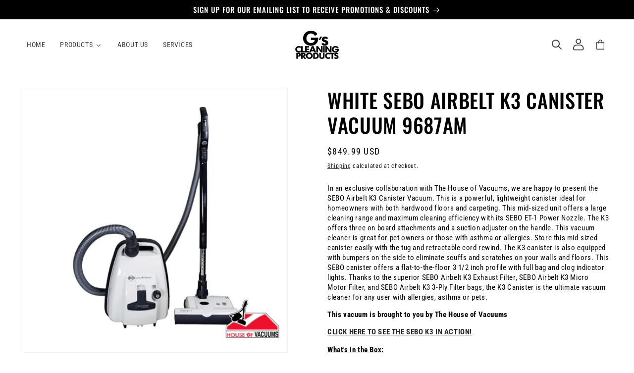

--- FILE ---
content_type: text/css
request_url: https://gscleaningnyc.com/cdn/shop/t/15/assets/custom-styles.css?v=47354267392348211141716733781
body_size: -486
content:
.product.product--single_column ul li.grid__item {
  width: calc(100% - var(--grid-desktop-horizontal-spacing) / 2);
}
.product__info-container .product__description {
  font-size: 0.95em;
}
.accordion .summary__title {
  align-items: center;
}
h2.h4.accordion__title {
  font-size: 0.9em;
  font-family: var(--font-body-family);
  line-height: normal;
  display: flex;
}
.product__accordion .accordion__content {
  font-size: 0.85em;
  line-height: normal;
}

--- FILE ---
content_type: application/x-javascript
request_url: https://static.affiliatly.com/shopify/v3/shopify_subdomain.js?affiliatly_code=AF-1041131
body_size: 2975
content:
(function(){var affiliatly_code='af-1041131';var isIE=window.XDomainRequest?true:false;var cross_request=createCrossDomainRequest();var url = 'https://www.affiliatly.com/api_request.php?aid=af-1041131&t=' + new Date().getTime();var pltf = 'shopify';var request_mode = '';
function createCrossDomainRequest(url, handler) {
    var request;
    if (isIE) {
        request = new window.XDomainRequest()
    } else {
        request = new XMLHttpRequest()
    }
    return request
}
function callOtherDomain(post_data) {
    if (cross_request) {
        if (isIE) {
            cross_request.onload = outputResult;
            cross_request.open("POST", url, true);
            cross_request.send(post_data)
        } else {
            cross_request.open('POST', url, true);
            cross_request.onreadystatechange = handler;
            cross_request.setRequestHeader("Content-type", "application/x-www-form-urlencoded");
            cross_request.send(post_data)
        }
    }
    return false
}
function handler(evtXHR) {
    if (cross_request.readyState == 4) {
        if (cross_request.status == 200) {
            outputResult()
        } else {}
    }
}
function outputResult() {
    var response = cross_request.responseText;
    var same_site_cookie = ' SameSite=Lax;';
    
    if ((request_mode == 'track' || request_mode == 'update') && response.length > 0) {
        var cookie_data = response;
        var expires = cookie_data.match(/&duration=([0-9]+)/);
        if (expires != null) {
            var now = new Date();
            if (request_mode == 'track') {
                var time = now.getTime();
                var expireTime = time + parseInt(expires[1]) * 1000;
                now.setTime(expireTime)
            } else {
                expireTime = cookie_data.match(/&expire_time=([0-9]+)/);
                now.setTime(parseInt(expireTime[1]) * 1000)
            }
            
            var host = document.domain;

            var regex = /\.myshopify/gi;
            if( regex.test( host ) == true ) 
            {
               // do not set subdomain cookie for this domain, only normal one
               if( session_cookie == false )
					{
						document.cookie = "affiliatly_v3=" + escape(cookie_data) + "; expires=" + now.toGMTString() + "; " + same_site_cookie + " path=/"; 
						
					}
					else
					{
						document.cookie = "affiliatly_v3=" + escape(cookie_data) + "; " + same_site_cookie + " path=/"; 
					}
					
					return false;
            }

            domainParts = host.split('.');
            domainParts.shift();
            domain = '.' + domainParts.join('.');
           
            affiliatly_set_domain = domain;
           
			  	if( session_cookie == false )
			  	{
            	document.cookie = "affiliatly_v3=" + escape(cookie_data) + "; expires=" + now.toGMTString() + "; " + same_site_cookie + " path=/; domain=" + domain;
				}
			  	else
				{
					document.cookie = "affiliatly_v3=" + escape(cookie_data) + "; " + same_site_cookie + " path=/; domain=" + domain;
				}

            // check if cookie was successfuly set to the given domain
            // (otherwise it was a Top-Level Domain)
            if( getCookie('affiliatly_v3') == null || getCookie('affiliatly_v3') == '' )
            {
               // append "." to current domain
               domain = '.' + host;
               affiliatly_set_domain = domain;
					
					if( session_cookie == false )
					{
               	document.cookie = "affiliatly_v3=" + escape(cookie_data) + "; expires="+ now.toGMTString() + "; "+same_site_cookie+" path=/; domain=" + domain;
					}
					else
					{
						document.cookie = "affiliatly_v3=" + escape(cookie_data) + "; "+same_site_cookie+" path=/; domain=" + domain;
					}
            }
        }
    } 
    else if (request_mode == 'mark') {}
}
function setCookieWithDate()
{
    var cookie_data = getCookie('affiliatly_v3');
	 cookie_data = unescape(cookie_data);
	
    var expires = cookie_data.match(/&duration=([0-9]+)/);
    if (expires != null) {
        var now = new Date();
        var time = now.getTime();
        var expireTime = time + parseInt(expires[1]) * 1000;
        now.setTime(expireTime) 

        var host = document.domain;

        var regex = /\.myshopify/gi;

        // set with the actual date
        if( regex.test( host ) == true ) 
        {
            document.cookie = "affiliatly_v3=" + escape(cookie_data) + "; expires=" + now.toGMTString() + "; SameSite=Lax; path=/"; 
            return false;
        }
        else
        {
            document.cookie = "affiliatly_v3=" + escape(cookie_data) + "; expires="+ now.toGMTString() + "; SameSite=Lax; path=/; domain=" + affiliatly_set_domain;
        }
    }
}
function getURLParameter(name) {
    return decodeURIComponent((new RegExp('[?|&]' + name + '=([^&;]+?)(&|#|;|$)', 'i').exec(location.search) || [, ""])[1].replace(/\+/g, '%20')) || null
}
function getURLHashParameter(name) {
    return decodeURIComponent((new RegExp('[#]' + name + '=([^&;]+?)(&|#|;|$)', 'i').exec(location.hash) || [, ""])[1].replace(/\+/g, '%20')) || null
}
function getTrackingParameter() {
    var tracking_parameter = {};
    tracking_parameter.get = {};
    tracking_parameter.hash = {};
    if (getURLParameter('aff') != null) {
        tracking_parameter.get.aff = getURLParameter('aff')
    }
	 if (getURLParameter('fid') != null) {
        tracking_parameter.get.fid = getURLParameter('fid')
    }
    if (getURLParameter('ref') != null) {
        tracking_parameter.get.ref = getURLParameter('ref')
    }
    if (getURLParameter('air') != null) {
        tracking_parameter.get.air = getURLParameter('air')
    }
    if (getURLParameter('rfsn') != null) {
        tracking_parameter.get.rfsn = getURLParameter('rfsn')
    }
    if (getURLParameter('aa') != null) {
        tracking_parameter.get.aa = getURLParameter('aa')
    }
    if (getURLParameter('tr') != null) {
        tracking_parameter.get.tr = getURLParameter('tr')
    }
    if (getURLParameter('abc') != null) {
        tracking_parameter.get.abc = getURLParameter('abc')
    }
    if (getURLHashParameter('aff') != null) {
        tracking_parameter.hash.aff = getURLHashParameter('aff')
    }
	if (getURLHashParameter('fid') != null) {
        tracking_parameter.hash.fid = getURLHashParameter('fid')
    }
    if (getURLHashParameter('ref') != null) {
        tracking_parameter.hash.ref = getURLHashParameter('ref')
    }
    if (getURLHashParameter('air') != null) {
        tracking_parameter.hash.air = getURLHashParameter('air')
    }
    if (getURLHashParameter('rfsn') != null) {
        tracking_parameter.hash.rfsn = getURLHashParameter('rfsn')
    }
    if (getURLHashParameter('aa') != null) {
        tracking_parameter.hash.aa = getURLHashParameter('aa')
    }
    if (getURLHashParameter('tr') != null) {
        tracking_parameter.hash.tr = getURLHashParameter('tr')
    }
    if (getURLHashParameter('abc') != null) {
        tracking_parameter.hash.abc = getURLHashParameter('abc')
    }
    return tracking_parameter
}
function getUTMParameters()
{
    var utm_parameters = {};

    if (getURLParameter('utm_campaign') != null) {
        utm_parameters.campaign = getURLParameter('utm_campaign')
    }

    if (getURLParameter('utm_content') != null) {
        utm_parameters.content = getURLParameter('utm_content')
    }

    if (getURLParameter('utm_medium') != null) {
        utm_parameters.medium = getURLParameter('utm_medium')
    }

    if (getURLParameter('utm_source') != null) {
        utm_parameters.source = getURLParameter('utm_source')
    }

    if (getURLParameter('utm_term') != null) {
        utm_parameters.term = getURLParameter('utm_term')
    }

    return utm_parameters;
}
function startTracking(id_affiliatly) {
    request_mode = 'track';
    var data = getCookie('affiliatly_v3');

    var tracking_parameter = getTrackingParameter();
    if ((isEmpty(tracking_parameter.get) == false || isEmpty(tracking_parameter.hash) == false) && data.length == 0) {
       
         var post_data = 'mode=track-v3&id_affiliatly=' + id_affiliatly + '&tracking_parameter=' + JSON.stringify(tracking_parameter) + '&referer=' + document.referrer;

			post_data += "&utm_parameters=" + JSON.stringify( getUTMParameters() ); 

         if (getURLParameter('qr') != null) {
            post_data += '&qr=1'
         }
         callOtherDomain(post_data);    

    } else if (data.length > 0) {

    }
}

if (typeof String.prototype.trim !== 'function') {
    String.prototype.trim = function () {
        return this.replace(/^\s+|\s+$/g, '')
    }
}

function get_user_token()
{
    var get_aff_result = getCookie('affiliatly_v3');
	 get_aff_result = unescape(get_aff_result);	
	
    if( get_aff_result == false || get_aff_result == '' )
    {
        return false;
    }

    var get_aff_result = get_aff_result.split('&');

    var id_user = get_aff_result[1].split('=');
    id_user = id_user[1];

    var id_hash = get_aff_result[0].split('=');
    id_hash = id_hash[1];

    return '&id_user=' + id_user + '&id_hash=' + id_hash;
}

function check_thank_you() {
    if (typeof(Shopify) !== 'undefined' && typeof(Shopify.Checkout) !== 'undefined' && typeof(Shopify.Checkout.page) !== 'undefined') {
        const text = Shopify.Checkout.page;
        const regex = /thank_you/g;
        const found = text.match(regex);
        if (found != null && typeof(Shopify.Checkout.isOrderStatusPage) === 'undefined') {
            request_mode = 'update_v3';
            var checkout_token = Shopify.Checkout.token;
            var user_token_string = get_user_token();
            if (user_token_string == false) {
                return false
            }
            var post_data = 'mode=update-v3&id_affiliatly=' + affiliatly_code + '&checkout_token=' + checkout_token + user_token_string;
            callOtherDomain(post_data)
        }
    }
}

function check_valid_time()
{
}
function getCookie(cname) {
    var name = cname + "=";
    var ca = document
        .cookie
        .split(';');
    for (var i = 0; i < ca.length; i += 1) {
        var c = ca[i].trim();
        if (c.indexOf(name) == 0) {
            return c.substring(name.length, c.length)
        }
    }
    return ""
}
function isEmpty(obj) {
    for (var prop in obj) {
        if (obj.hasOwnProperty(prop)) {
            return false
        }
    }
    return true
}var session_cookie = false;
var affiliatly_run = false;
var affiliatly_set_domain = '';	

var affiliatly_event_set = false;
var affiliatly_id = affiliatly_code.replace(/AF-10/gi, '');

var checked_on_load = 0;

if (window.Shopify !== undefined && window.Shopify.loadFeatures !== undefined) {
    window.Shopify.loadFeatures([{
        name: 'consent-tracking-api',
        version: '0.1'
    }], function(error) {
        if (error) {
		  		affiliatly_run = true;
            startTracking(affiliatly_code);
            console.log('affiliatly: default')
        }
        
    });
    
    check_on_load()
}
else // non-shopify hosted
{
	console.log('affiliatly:: external');
   startTracking(affiliatly_code);
}

function check_on_load() {

	// setting event
	runTrackingInit();

    if (window.Shopify !== undefined && window.Shopify.customerPrivacy !== undefined) {
        if (window.Shopify.customerPrivacy.userCanBeTracked() == true && affiliatly_run == false) {
            affiliatly_run = true;
			  	session_cookie = false;
            startTracking(affiliatly_code);
            
        } else if (affiliatly_run == true) {
            
        } else {
            
        }
    } 
	 else if ( checked_on_load > 15 && window.Shopify.customerPrivacy == undefined )
    {
        affiliatly_run = true;
        session_cookie = false;
        console.log('affiliatly: load 4');
        startTracking(affiliatly_code)
    }
	 else {
        setTimeout(function() {
            check_on_load();
            checked_on_load += 1;
        }, 100)
    }
}

function runTrackingInit() {

	console.log('affiliatly: running init ' + affiliatly_id );

	if (window.Shopify.customerPrivacy !== undefined && affiliatly_event_set == false ) {

		console.log('setting event');
		affiliatly_event_set = true;
		
   	document.addEventListener('visitorConsentCollected', () => {
     		if (window.Shopify.customerPrivacy.userCanBeTracked() == true) {
	  			affiliatly_run = true;
      		console.log('affiliatly: load 5 ' );
       		startTracking(affiliatly_code)
     		}
   	})


  } 
  else 
  {
    if (affiliatly_run == false) {
      console.log('affiliatly: default.2')
    }
  }
}check_thank_you();})();

--- FILE ---
content_type: image/svg+xml
request_url: https://cdn.shopify.com/s/files/1/0251/3102/4444/files/breakthrunewlogo_2.svg?v=1723735114
body_size: -28
content:
<svg viewBox="0 0 534.35 106.95" xmlns="http://www.w3.org/2000/svg"><defs><style>.cls-1{fill:#fff;}</style></defs><g data-sanitized-data-name="Layer 2" data-name="Layer 2" id="Layer_2"><g data-sanitized-data-name="Layer 1" data-name="Layer 1" id="Layer_1-2"><path d="M525.82,6.1a8.53,8.53,0,0,0-4.44,1.25V0H517.3V14.63a8.53,8.53,0,1,0,8.52-8.53Zm0,13a4.44,4.44,0,1,1,4.44-4.44A4.45,4.45,0,0,1,525.82,19.07Z" class="cls-1"></path><path d="M492.14,14.62a4.44,4.44,0,1,1-8.88,0V6.1h-4.09v8.52a4.44,4.44,0,1,1-8.88,0V6.1h-4.08v8.52a8.51,8.51,0,0,0,15,5.53,8.52,8.52,0,0,0,15-5.53V6.1h-4.08Z" class="cls-1"></path><path d="M506.76,19.07a4.45,4.45,0,0,1-3.94-2.4H515a8.52,8.52,0,1,0-1,2.4h-7.28Zm0-8.88a4.44,4.44,0,0,1,3.94,2.39h-7.88A4.44,4.44,0,0,1,506.76,10.19Z" class="cls-1"></path><path d="M68,61.67A34.06,34.06,0,0,0,16.32,35.32V22.26A16.32,16.32,0,0,0,0,5.94H0V63.73C0,82.52,14.93,98.27,33.72,98.46A34.11,34.11,0,0,0,68,61.67Zm-34,20.47A17.75,17.75,0,1,1,51.82,64.39,17.77,17.77,0,0,1,34.07,82.14Z" class="cls-1"></path><path d="M214.09,98.46a33.85,33.85,0,0,0,17.75-5v5h16.32V64.39a34.07,34.07,0,1,0-34.07,34.07Zm0-51.82a17.75,17.75,0,1,1-17.74,17.75A17.77,17.77,0,0,1,214.09,46.64Z" class="cls-1"></path><path d="M141.54,98.46a34.06,34.06,0,0,0,29.07-16.33H141.54a17.75,17.75,0,0,1-15.75-9.59h48.82a34.07,34.07,0,1,0-33.07,25.9Zm0-51.82a17.77,17.77,0,0,1,15.75,9.59h-31.5A17.75,17.75,0,0,1,141.54,46.64Z" class="cls-1"></path><path d="M89.31,64.39a17.77,17.77,0,0,1,17.75-17.75V30.32A34.1,34.1,0,0,0,73,64.39V98.46H89.31Z" class="cls-1"></path><path d="M427.15,64.39V98.46h16.32V64.39a17.77,17.77,0,0,1,17.75-17.75V30.32A34.11,34.11,0,0,0,427.15,64.39Z" class="cls-1"></path><path d="M388.8,30.33a34,34,0,0,0-18.64,5V22.26A16.32,16.32,0,0,0,353.84,5.94h0V98.46h16.32V64.83a18,18,0,0,1,17.06-18.18,17.78,17.78,0,0,1,18.44,17.74V98.46H422V65.06C422,46.47,407.38,30.81,388.8,30.33Z" class="cls-1"></path><path d="M518,30.31V64.38a17.75,17.75,0,1,1-35.49,0V30.31H466.21V64.38a34.07,34.07,0,0,0,68.14,0V30.31Z" class="cls-1"></path><path d="M268.9,44.69V22.26A16.32,16.32,0,0,0,252.58,5.94h0V98.46H268.9V84.09L291.76,107h23.08l-39-39a5,5,0,0,1,0-7.08l30.53-30.53H283.27Z" class="cls-1"></path><path d="M337.83,30.32V22.26A16.32,16.32,0,0,0,321.51,5.94h0V30.32H310.3V46.65h11.21V98.46h16.32V46.65H349V30.33H337.83Z" class="cls-1"></path></g></g></svg>